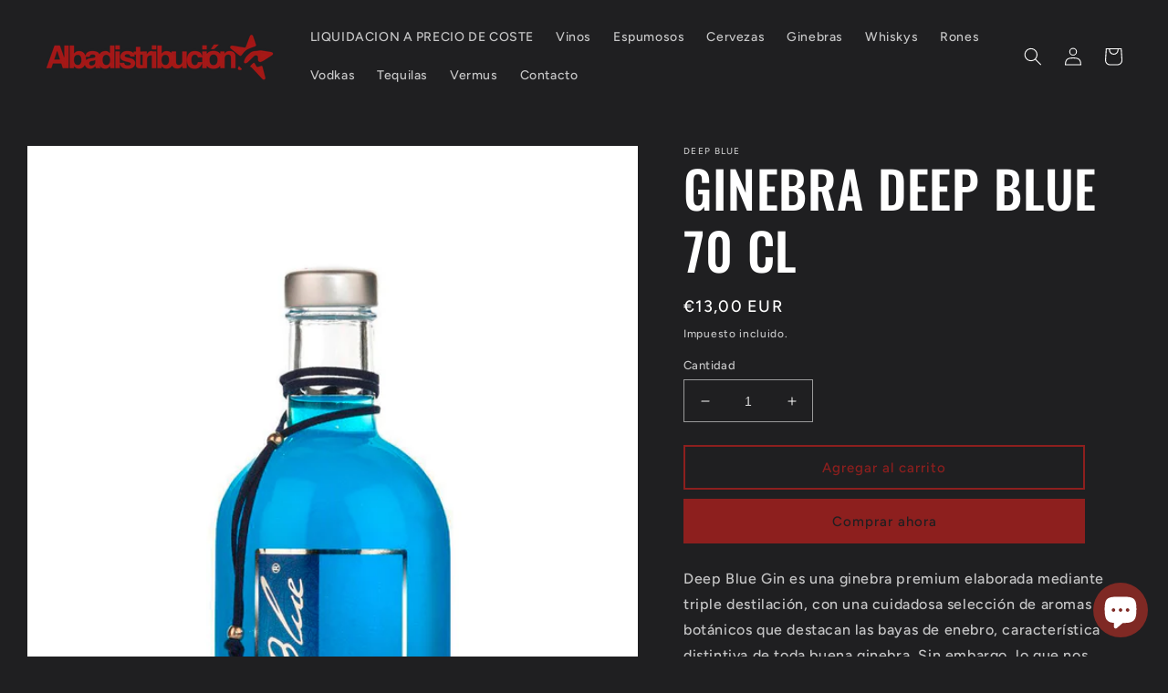

--- FILE ---
content_type: text/html; charset=UTF-8
request_url: https://geolocation-db.com/json/
body_size: 68
content:
{"country_code":"US","country_name":"United States","city":null,"postal":null,"latitude":37.751,"longitude":-97.822,"IPv4":"18.119.161.159","state":null}